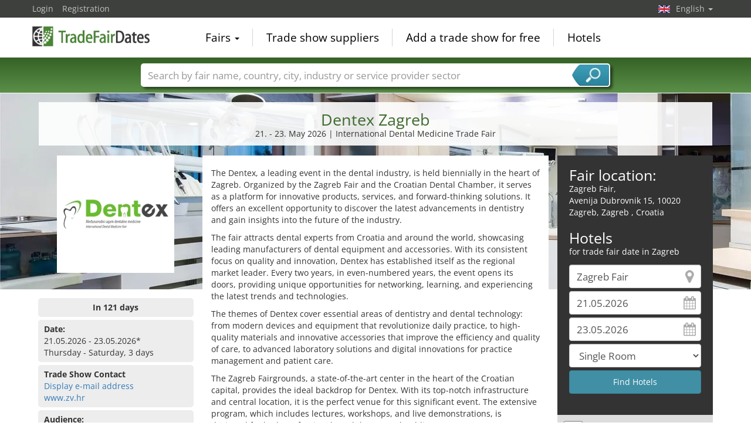

--- FILE ---
content_type: text/html; charset=utf-8
request_url: https://www.google.com/recaptcha/api2/aframe
body_size: 267
content:
<!DOCTYPE HTML><html><head><meta http-equiv="content-type" content="text/html; charset=UTF-8"></head><body><script nonce="wstB_TQqQaI_2w60UBJ7UA">/** Anti-fraud and anti-abuse applications only. See google.com/recaptcha */ try{var clients={'sodar':'https://pagead2.googlesyndication.com/pagead/sodar?'};window.addEventListener("message",function(a){try{if(a.source===window.parent){var b=JSON.parse(a.data);var c=clients[b['id']];if(c){var d=document.createElement('img');d.src=c+b['params']+'&rc='+(localStorage.getItem("rc::a")?sessionStorage.getItem("rc::b"):"");window.document.body.appendChild(d);sessionStorage.setItem("rc::e",parseInt(sessionStorage.getItem("rc::e")||0)+1);localStorage.setItem("rc::h",'1768832585060');}}}catch(b){}});window.parent.postMessage("_grecaptcha_ready", "*");}catch(b){}</script></body></html>